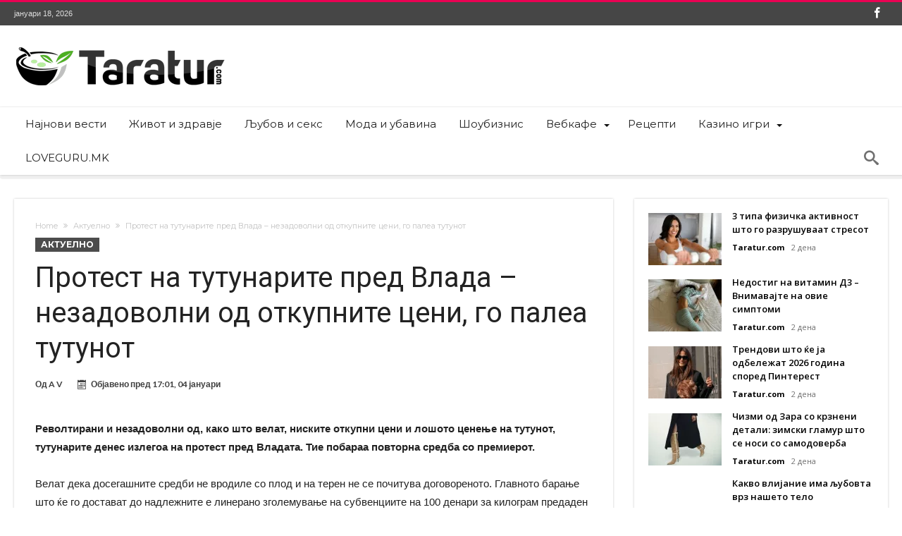

--- FILE ---
content_type: text/html; charset=UTF-8
request_url: https://www.taratur.com/protest-na-tutunarite-pred-vlada-nezadovolni-od-otkupnite-tseni-go-palea-tutunot/
body_size: 16898
content:
<!DOCTYPE html>
<html lang="mk-MK" prefix="og: http://ogp.me/ns#">
<head>
    <meta http-equiv="X-UA-Compatible" content="IE=edge" />
    <meta http-equiv="Content-Type" content="text/html; charset=utf-8"/>
    <meta name="viewport" content="width=device-width, initial-scale=1, maximum-scale=1, user-scalable=0" />

    <meta name='robots' content='index, follow, max-image-preview:large, max-snippet:-1, max-video-preview:-1' />
	<style>img:is([sizes="auto" i], [sizes^="auto," i]) { contain-intrinsic-size: 3000px 1500px }</style>
	
	<!-- This site is optimized with the Yoast SEO plugin v26.7 - https://yoast.com/wordpress/plugins/seo/ -->
	<title>Протест на тутунарите пред Влада - незадоволни од откупните цени, го палеа тутунот - Таратур</title>
	<link rel="canonical" href="https://www.taratur.com/protest-na-tutunarite-pred-vlada-nezadovolni-od-otkupnite-tseni-go-palea-tutunot/" />
	<meta name="twitter:card" content="summary_large_image" />
	<meta name="twitter:title" content="Протест на тутунарите пред Влада - незадоволни од откупните цени, го палеа тутунот - Таратур" />
	<meta name="twitter:description" content="Револтирани и незадоволни од, како што велат, ниските откупни цени и лошото ценење на тутунот, тутунарите денес излегоа на протест пред Владата. Тие побараа повторна средба со премиерот. Велат дека досегашните средби не вродиле со плод и на терен не се почитува договореното. Главното барање што ќе го достават до надлежните е линерано зголемување на &hellip;" />
	<meta name="twitter:label1" content="Written by" />
	<meta name="twitter:data1" content="A V" />
	<script type="application/ld+json" class="yoast-schema-graph">{"@context":"https://schema.org","@graph":[{"@type":"Article","@id":"https://www.taratur.com/protest-na-tutunarite-pred-vlada-nezadovolni-od-otkupnite-tseni-go-palea-tutunot/#article","isPartOf":{"@id":"https://www.taratur.com/protest-na-tutunarite-pred-vlada-nezadovolni-od-otkupnite-tseni-go-palea-tutunot/"},"author":{"name":"A V","@id":"https://www.taratur.com/#/schema/person/f969b83844ca89c88c9eae1a8c1a175b"},"headline":"Протест на тутунарите пред Влада &#8211; незадоволни од откупните цени, го палеа тутунот","datePublished":"2021-01-04T16:01:24+00:00","mainEntityOfPage":{"@id":"https://www.taratur.com/protest-na-tutunarite-pred-vlada-nezadovolni-od-otkupnite-tseni-go-palea-tutunot/"},"wordCount":268,"articleSection":["Актуелно"],"inLanguage":"mk-MK"},{"@type":"WebPage","@id":"https://www.taratur.com/protest-na-tutunarite-pred-vlada-nezadovolni-od-otkupnite-tseni-go-palea-tutunot/","url":"https://www.taratur.com/protest-na-tutunarite-pred-vlada-nezadovolni-od-otkupnite-tseni-go-palea-tutunot/","name":"Протест на тутунарите пред Влада - незадоволни од откупните цени, го палеа тутунот - Таратур","isPartOf":{"@id":"https://www.taratur.com/#website"},"datePublished":"2021-01-04T16:01:24+00:00","author":{"@id":"https://www.taratur.com/#/schema/person/f969b83844ca89c88c9eae1a8c1a175b"},"breadcrumb":{"@id":"https://www.taratur.com/protest-na-tutunarite-pred-vlada-nezadovolni-od-otkupnite-tseni-go-palea-tutunot/#breadcrumb"},"inLanguage":"mk-MK","potentialAction":[{"@type":"ReadAction","target":["https://www.taratur.com/protest-na-tutunarite-pred-vlada-nezadovolni-od-otkupnite-tseni-go-palea-tutunot/"]}]},{"@type":"BreadcrumbList","@id":"https://www.taratur.com/protest-na-tutunarite-pred-vlada-nezadovolni-od-otkupnite-tseni-go-palea-tutunot/#breadcrumb","itemListElement":[{"@type":"ListItem","position":1,"name":"Home","item":"https://www.taratur.com/"},{"@type":"ListItem","position":2,"name":"Протест на тутунарите пред Влада &#8211; незадоволни од откупните цени, го палеа тутунот"}]},{"@type":"WebSite","@id":"https://www.taratur.com/#website","url":"https://www.taratur.com/","name":"Таратур","description":"Најсвеж македонски забавен портал","potentialAction":[{"@type":"SearchAction","target":{"@type":"EntryPoint","urlTemplate":"https://www.taratur.com/?s={search_term_string}"},"query-input":{"@type":"PropertyValueSpecification","valueRequired":true,"valueName":"search_term_string"}}],"inLanguage":"mk-MK"},{"@type":"Person","@id":"https://www.taratur.com/#/schema/person/f969b83844ca89c88c9eae1a8c1a175b","name":"A V","image":{"@type":"ImageObject","inLanguage":"mk-MK","@id":"https://www.taratur.com/#/schema/person/image/","url":"https://secure.gravatar.com/avatar/6e1ad05e8b7ae69e0f346189e3edfc54e42198d39f0601debc511e9dbd001256?s=96&d=mm&r=g","contentUrl":"https://secure.gravatar.com/avatar/6e1ad05e8b7ae69e0f346189e3edfc54e42198d39f0601debc511e9dbd001256?s=96&d=mm&r=g","caption":"A V"},"url":"https://www.taratur.com/author/vojneski/"}]}</script>
	<!-- / Yoast SEO plugin. -->


<link rel='dns-prefetch' href='//www.googletagmanager.com' />
<link rel='dns-prefetch' href='//fonts.googleapis.com' />
<link rel="alternate" type="application/rss+xml" title="Таратур &raquo; Фид" href="https://www.taratur.com/feed/" />
<link rel="alternate" type="application/rss+xml" title="Таратур &raquo; фидови за коментари" href="https://www.taratur.com/comments/feed/" />
<link rel="alternate" type="application/rss+xml" title="Таратур &raquo; Протест на тутунарите пред Влада &#8211; незадоволни од откупните цени, го палеа тутунот фидови за коментари" href="https://www.taratur.com/protest-na-tutunarite-pred-vlada-nezadovolni-od-otkupnite-tseni-go-palea-tutunot/feed/" />
<script type="text/javascript">
/* <![CDATA[ */
window._wpemojiSettings = {"baseUrl":"https:\/\/s.w.org\/images\/core\/emoji\/16.0.1\/72x72\/","ext":".png","svgUrl":"https:\/\/s.w.org\/images\/core\/emoji\/16.0.1\/svg\/","svgExt":".svg","source":{"concatemoji":"https:\/\/www.taratur.com\/wp-includes\/js\/wp-emoji-release.min.js"}};
/*! This file is auto-generated */
!function(s,n){var o,i,e;function c(e){try{var t={supportTests:e,timestamp:(new Date).valueOf()};sessionStorage.setItem(o,JSON.stringify(t))}catch(e){}}function p(e,t,n){e.clearRect(0,0,e.canvas.width,e.canvas.height),e.fillText(t,0,0);var t=new Uint32Array(e.getImageData(0,0,e.canvas.width,e.canvas.height).data),a=(e.clearRect(0,0,e.canvas.width,e.canvas.height),e.fillText(n,0,0),new Uint32Array(e.getImageData(0,0,e.canvas.width,e.canvas.height).data));return t.every(function(e,t){return e===a[t]})}function u(e,t){e.clearRect(0,0,e.canvas.width,e.canvas.height),e.fillText(t,0,0);for(var n=e.getImageData(16,16,1,1),a=0;a<n.data.length;a++)if(0!==n.data[a])return!1;return!0}function f(e,t,n,a){switch(t){case"flag":return n(e,"\ud83c\udff3\ufe0f\u200d\u26a7\ufe0f","\ud83c\udff3\ufe0f\u200b\u26a7\ufe0f")?!1:!n(e,"\ud83c\udde8\ud83c\uddf6","\ud83c\udde8\u200b\ud83c\uddf6")&&!n(e,"\ud83c\udff4\udb40\udc67\udb40\udc62\udb40\udc65\udb40\udc6e\udb40\udc67\udb40\udc7f","\ud83c\udff4\u200b\udb40\udc67\u200b\udb40\udc62\u200b\udb40\udc65\u200b\udb40\udc6e\u200b\udb40\udc67\u200b\udb40\udc7f");case"emoji":return!a(e,"\ud83e\udedf")}return!1}function g(e,t,n,a){var r="undefined"!=typeof WorkerGlobalScope&&self instanceof WorkerGlobalScope?new OffscreenCanvas(300,150):s.createElement("canvas"),o=r.getContext("2d",{willReadFrequently:!0}),i=(o.textBaseline="top",o.font="600 32px Arial",{});return e.forEach(function(e){i[e]=t(o,e,n,a)}),i}function t(e){var t=s.createElement("script");t.src=e,t.defer=!0,s.head.appendChild(t)}"undefined"!=typeof Promise&&(o="wpEmojiSettingsSupports",i=["flag","emoji"],n.supports={everything:!0,everythingExceptFlag:!0},e=new Promise(function(e){s.addEventListener("DOMContentLoaded",e,{once:!0})}),new Promise(function(t){var n=function(){try{var e=JSON.parse(sessionStorage.getItem(o));if("object"==typeof e&&"number"==typeof e.timestamp&&(new Date).valueOf()<e.timestamp+604800&&"object"==typeof e.supportTests)return e.supportTests}catch(e){}return null}();if(!n){if("undefined"!=typeof Worker&&"undefined"!=typeof OffscreenCanvas&&"undefined"!=typeof URL&&URL.createObjectURL&&"undefined"!=typeof Blob)try{var e="postMessage("+g.toString()+"("+[JSON.stringify(i),f.toString(),p.toString(),u.toString()].join(",")+"));",a=new Blob([e],{type:"text/javascript"}),r=new Worker(URL.createObjectURL(a),{name:"wpTestEmojiSupports"});return void(r.onmessage=function(e){c(n=e.data),r.terminate(),t(n)})}catch(e){}c(n=g(i,f,p,u))}t(n)}).then(function(e){for(var t in e)n.supports[t]=e[t],n.supports.everything=n.supports.everything&&n.supports[t],"flag"!==t&&(n.supports.everythingExceptFlag=n.supports.everythingExceptFlag&&n.supports[t]);n.supports.everythingExceptFlag=n.supports.everythingExceptFlag&&!n.supports.flag,n.DOMReady=!1,n.readyCallback=function(){n.DOMReady=!0}}).then(function(){return e}).then(function(){var e;n.supports.everything||(n.readyCallback(),(e=n.source||{}).concatemoji?t(e.concatemoji):e.wpemoji&&e.twemoji&&(t(e.twemoji),t(e.wpemoji)))}))}((window,document),window._wpemojiSettings);
/* ]]> */
</script>
<link rel='stylesheet' id='bdaia_shorty-style-css' href='https://www.taratur.com/wp-content/plugins/bdaia-shortcodes/assets/style.css' type='text/css' media='all' />
<link rel='stylesheet' id='layerslider-css' href='https://www.taratur.com/wp-content/plugins/LayerSlider/assets/static/layerslider/css/layerslider.css' type='text/css' media='all' />
<style id='wp-emoji-styles-inline-css' type='text/css'>

	img.wp-smiley, img.emoji {
		display: inline !important;
		border: none !important;
		box-shadow: none !important;
		height: 1em !important;
		width: 1em !important;
		margin: 0 0.07em !important;
		vertical-align: -0.1em !important;
		background: none !important;
		padding: 0 !important;
	}
</style>
<link rel='stylesheet' id='wp-block-library-css' href='https://www.taratur.com/wp-includes/css/dist/block-library/style.min.css' type='text/css' media='all' />
<style id='wp-block-library-theme-inline-css' type='text/css'>
.wp-block-audio :where(figcaption){color:#555;font-size:13px;text-align:center}.is-dark-theme .wp-block-audio :where(figcaption){color:#ffffffa6}.wp-block-audio{margin:0 0 1em}.wp-block-code{border:1px solid #ccc;border-radius:4px;font-family:Menlo,Consolas,monaco,monospace;padding:.8em 1em}.wp-block-embed :where(figcaption){color:#555;font-size:13px;text-align:center}.is-dark-theme .wp-block-embed :where(figcaption){color:#ffffffa6}.wp-block-embed{margin:0 0 1em}.blocks-gallery-caption{color:#555;font-size:13px;text-align:center}.is-dark-theme .blocks-gallery-caption{color:#ffffffa6}:root :where(.wp-block-image figcaption){color:#555;font-size:13px;text-align:center}.is-dark-theme :root :where(.wp-block-image figcaption){color:#ffffffa6}.wp-block-image{margin:0 0 1em}.wp-block-pullquote{border-bottom:4px solid;border-top:4px solid;color:currentColor;margin-bottom:1.75em}.wp-block-pullquote cite,.wp-block-pullquote footer,.wp-block-pullquote__citation{color:currentColor;font-size:.8125em;font-style:normal;text-transform:uppercase}.wp-block-quote{border-left:.25em solid;margin:0 0 1.75em;padding-left:1em}.wp-block-quote cite,.wp-block-quote footer{color:currentColor;font-size:.8125em;font-style:normal;position:relative}.wp-block-quote:where(.has-text-align-right){border-left:none;border-right:.25em solid;padding-left:0;padding-right:1em}.wp-block-quote:where(.has-text-align-center){border:none;padding-left:0}.wp-block-quote.is-large,.wp-block-quote.is-style-large,.wp-block-quote:where(.is-style-plain){border:none}.wp-block-search .wp-block-search__label{font-weight:700}.wp-block-search__button{border:1px solid #ccc;padding:.375em .625em}:where(.wp-block-group.has-background){padding:1.25em 2.375em}.wp-block-separator.has-css-opacity{opacity:.4}.wp-block-separator{border:none;border-bottom:2px solid;margin-left:auto;margin-right:auto}.wp-block-separator.has-alpha-channel-opacity{opacity:1}.wp-block-separator:not(.is-style-wide):not(.is-style-dots){width:100px}.wp-block-separator.has-background:not(.is-style-dots){border-bottom:none;height:1px}.wp-block-separator.has-background:not(.is-style-wide):not(.is-style-dots){height:2px}.wp-block-table{margin:0 0 1em}.wp-block-table td,.wp-block-table th{word-break:normal}.wp-block-table :where(figcaption){color:#555;font-size:13px;text-align:center}.is-dark-theme .wp-block-table :where(figcaption){color:#ffffffa6}.wp-block-video :where(figcaption){color:#555;font-size:13px;text-align:center}.is-dark-theme .wp-block-video :where(figcaption){color:#ffffffa6}.wp-block-video{margin:0 0 1em}:root :where(.wp-block-template-part.has-background){margin-bottom:0;margin-top:0;padding:1.25em 2.375em}
</style>
<style id='classic-theme-styles-inline-css' type='text/css'>
/*! This file is auto-generated */
.wp-block-button__link{color:#fff;background-color:#32373c;border-radius:9999px;box-shadow:none;text-decoration:none;padding:calc(.667em + 2px) calc(1.333em + 2px);font-size:1.125em}.wp-block-file__button{background:#32373c;color:#fff;text-decoration:none}
</style>
<style id='global-styles-inline-css' type='text/css'>
:root{--wp--preset--aspect-ratio--square: 1;--wp--preset--aspect-ratio--4-3: 4/3;--wp--preset--aspect-ratio--3-4: 3/4;--wp--preset--aspect-ratio--3-2: 3/2;--wp--preset--aspect-ratio--2-3: 2/3;--wp--preset--aspect-ratio--16-9: 16/9;--wp--preset--aspect-ratio--9-16: 9/16;--wp--preset--color--black: #000000;--wp--preset--color--cyan-bluish-gray: #abb8c3;--wp--preset--color--white: #ffffff;--wp--preset--color--pale-pink: #f78da7;--wp--preset--color--vivid-red: #cf2e2e;--wp--preset--color--luminous-vivid-orange: #ff6900;--wp--preset--color--luminous-vivid-amber: #fcb900;--wp--preset--color--light-green-cyan: #7bdcb5;--wp--preset--color--vivid-green-cyan: #00d084;--wp--preset--color--pale-cyan-blue: #8ed1fc;--wp--preset--color--vivid-cyan-blue: #0693e3;--wp--preset--color--vivid-purple: #9b51e0;--wp--preset--gradient--vivid-cyan-blue-to-vivid-purple: linear-gradient(135deg,rgba(6,147,227,1) 0%,rgb(155,81,224) 100%);--wp--preset--gradient--light-green-cyan-to-vivid-green-cyan: linear-gradient(135deg,rgb(122,220,180) 0%,rgb(0,208,130) 100%);--wp--preset--gradient--luminous-vivid-amber-to-luminous-vivid-orange: linear-gradient(135deg,rgba(252,185,0,1) 0%,rgba(255,105,0,1) 100%);--wp--preset--gradient--luminous-vivid-orange-to-vivid-red: linear-gradient(135deg,rgba(255,105,0,1) 0%,rgb(207,46,46) 100%);--wp--preset--gradient--very-light-gray-to-cyan-bluish-gray: linear-gradient(135deg,rgb(238,238,238) 0%,rgb(169,184,195) 100%);--wp--preset--gradient--cool-to-warm-spectrum: linear-gradient(135deg,rgb(74,234,220) 0%,rgb(151,120,209) 20%,rgb(207,42,186) 40%,rgb(238,44,130) 60%,rgb(251,105,98) 80%,rgb(254,248,76) 100%);--wp--preset--gradient--blush-light-purple: linear-gradient(135deg,rgb(255,206,236) 0%,rgb(152,150,240) 100%);--wp--preset--gradient--blush-bordeaux: linear-gradient(135deg,rgb(254,205,165) 0%,rgb(254,45,45) 50%,rgb(107,0,62) 100%);--wp--preset--gradient--luminous-dusk: linear-gradient(135deg,rgb(255,203,112) 0%,rgb(199,81,192) 50%,rgb(65,88,208) 100%);--wp--preset--gradient--pale-ocean: linear-gradient(135deg,rgb(255,245,203) 0%,rgb(182,227,212) 50%,rgb(51,167,181) 100%);--wp--preset--gradient--electric-grass: linear-gradient(135deg,rgb(202,248,128) 0%,rgb(113,206,126) 100%);--wp--preset--gradient--midnight: linear-gradient(135deg,rgb(2,3,129) 0%,rgb(40,116,252) 100%);--wp--preset--font-size--small: 13px;--wp--preset--font-size--medium: 20px;--wp--preset--font-size--large: 36px;--wp--preset--font-size--x-large: 42px;--wp--preset--spacing--20: 0.44rem;--wp--preset--spacing--30: 0.67rem;--wp--preset--spacing--40: 1rem;--wp--preset--spacing--50: 1.5rem;--wp--preset--spacing--60: 2.25rem;--wp--preset--spacing--70: 3.38rem;--wp--preset--spacing--80: 5.06rem;--wp--preset--shadow--natural: 6px 6px 9px rgba(0, 0, 0, 0.2);--wp--preset--shadow--deep: 12px 12px 50px rgba(0, 0, 0, 0.4);--wp--preset--shadow--sharp: 6px 6px 0px rgba(0, 0, 0, 0.2);--wp--preset--shadow--outlined: 6px 6px 0px -3px rgba(255, 255, 255, 1), 6px 6px rgba(0, 0, 0, 1);--wp--preset--shadow--crisp: 6px 6px 0px rgba(0, 0, 0, 1);}:where(.is-layout-flex){gap: 0.5em;}:where(.is-layout-grid){gap: 0.5em;}body .is-layout-flex{display: flex;}.is-layout-flex{flex-wrap: wrap;align-items: center;}.is-layout-flex > :is(*, div){margin: 0;}body .is-layout-grid{display: grid;}.is-layout-grid > :is(*, div){margin: 0;}:where(.wp-block-columns.is-layout-flex){gap: 2em;}:where(.wp-block-columns.is-layout-grid){gap: 2em;}:where(.wp-block-post-template.is-layout-flex){gap: 1.25em;}:where(.wp-block-post-template.is-layout-grid){gap: 1.25em;}.has-black-color{color: var(--wp--preset--color--black) !important;}.has-cyan-bluish-gray-color{color: var(--wp--preset--color--cyan-bluish-gray) !important;}.has-white-color{color: var(--wp--preset--color--white) !important;}.has-pale-pink-color{color: var(--wp--preset--color--pale-pink) !important;}.has-vivid-red-color{color: var(--wp--preset--color--vivid-red) !important;}.has-luminous-vivid-orange-color{color: var(--wp--preset--color--luminous-vivid-orange) !important;}.has-luminous-vivid-amber-color{color: var(--wp--preset--color--luminous-vivid-amber) !important;}.has-light-green-cyan-color{color: var(--wp--preset--color--light-green-cyan) !important;}.has-vivid-green-cyan-color{color: var(--wp--preset--color--vivid-green-cyan) !important;}.has-pale-cyan-blue-color{color: var(--wp--preset--color--pale-cyan-blue) !important;}.has-vivid-cyan-blue-color{color: var(--wp--preset--color--vivid-cyan-blue) !important;}.has-vivid-purple-color{color: var(--wp--preset--color--vivid-purple) !important;}.has-black-background-color{background-color: var(--wp--preset--color--black) !important;}.has-cyan-bluish-gray-background-color{background-color: var(--wp--preset--color--cyan-bluish-gray) !important;}.has-white-background-color{background-color: var(--wp--preset--color--white) !important;}.has-pale-pink-background-color{background-color: var(--wp--preset--color--pale-pink) !important;}.has-vivid-red-background-color{background-color: var(--wp--preset--color--vivid-red) !important;}.has-luminous-vivid-orange-background-color{background-color: var(--wp--preset--color--luminous-vivid-orange) !important;}.has-luminous-vivid-amber-background-color{background-color: var(--wp--preset--color--luminous-vivid-amber) !important;}.has-light-green-cyan-background-color{background-color: var(--wp--preset--color--light-green-cyan) !important;}.has-vivid-green-cyan-background-color{background-color: var(--wp--preset--color--vivid-green-cyan) !important;}.has-pale-cyan-blue-background-color{background-color: var(--wp--preset--color--pale-cyan-blue) !important;}.has-vivid-cyan-blue-background-color{background-color: var(--wp--preset--color--vivid-cyan-blue) !important;}.has-vivid-purple-background-color{background-color: var(--wp--preset--color--vivid-purple) !important;}.has-black-border-color{border-color: var(--wp--preset--color--black) !important;}.has-cyan-bluish-gray-border-color{border-color: var(--wp--preset--color--cyan-bluish-gray) !important;}.has-white-border-color{border-color: var(--wp--preset--color--white) !important;}.has-pale-pink-border-color{border-color: var(--wp--preset--color--pale-pink) !important;}.has-vivid-red-border-color{border-color: var(--wp--preset--color--vivid-red) !important;}.has-luminous-vivid-orange-border-color{border-color: var(--wp--preset--color--luminous-vivid-orange) !important;}.has-luminous-vivid-amber-border-color{border-color: var(--wp--preset--color--luminous-vivid-amber) !important;}.has-light-green-cyan-border-color{border-color: var(--wp--preset--color--light-green-cyan) !important;}.has-vivid-green-cyan-border-color{border-color: var(--wp--preset--color--vivid-green-cyan) !important;}.has-pale-cyan-blue-border-color{border-color: var(--wp--preset--color--pale-cyan-blue) !important;}.has-vivid-cyan-blue-border-color{border-color: var(--wp--preset--color--vivid-cyan-blue) !important;}.has-vivid-purple-border-color{border-color: var(--wp--preset--color--vivid-purple) !important;}.has-vivid-cyan-blue-to-vivid-purple-gradient-background{background: var(--wp--preset--gradient--vivid-cyan-blue-to-vivid-purple) !important;}.has-light-green-cyan-to-vivid-green-cyan-gradient-background{background: var(--wp--preset--gradient--light-green-cyan-to-vivid-green-cyan) !important;}.has-luminous-vivid-amber-to-luminous-vivid-orange-gradient-background{background: var(--wp--preset--gradient--luminous-vivid-amber-to-luminous-vivid-orange) !important;}.has-luminous-vivid-orange-to-vivid-red-gradient-background{background: var(--wp--preset--gradient--luminous-vivid-orange-to-vivid-red) !important;}.has-very-light-gray-to-cyan-bluish-gray-gradient-background{background: var(--wp--preset--gradient--very-light-gray-to-cyan-bluish-gray) !important;}.has-cool-to-warm-spectrum-gradient-background{background: var(--wp--preset--gradient--cool-to-warm-spectrum) !important;}.has-blush-light-purple-gradient-background{background: var(--wp--preset--gradient--blush-light-purple) !important;}.has-blush-bordeaux-gradient-background{background: var(--wp--preset--gradient--blush-bordeaux) !important;}.has-luminous-dusk-gradient-background{background: var(--wp--preset--gradient--luminous-dusk) !important;}.has-pale-ocean-gradient-background{background: var(--wp--preset--gradient--pale-ocean) !important;}.has-electric-grass-gradient-background{background: var(--wp--preset--gradient--electric-grass) !important;}.has-midnight-gradient-background{background: var(--wp--preset--gradient--midnight) !important;}.has-small-font-size{font-size: var(--wp--preset--font-size--small) !important;}.has-medium-font-size{font-size: var(--wp--preset--font-size--medium) !important;}.has-large-font-size{font-size: var(--wp--preset--font-size--large) !important;}.has-x-large-font-size{font-size: var(--wp--preset--font-size--x-large) !important;}
:where(.wp-block-post-template.is-layout-flex){gap: 1.25em;}:where(.wp-block-post-template.is-layout-grid){gap: 1.25em;}
:where(.wp-block-columns.is-layout-flex){gap: 2em;}:where(.wp-block-columns.is-layout-grid){gap: 2em;}
:root :where(.wp-block-pullquote){font-size: 1.5em;line-height: 1.6;}
</style>
<link rel='stylesheet' id='bdaia_shorty_stylesheet-css' href='https://www.taratur.com/wp-content/plugins/bdaia-shortcodes/assets/shortcodes.css' type='text/css' media='all' />
<style id='dominant-color-styles-inline-css' type='text/css'>
img[data-dominant-color]:not(.has-transparency) { background-color: var(--dominant-color); }
</style>
<link rel='stylesheet' id='woohoo-google-fonts-css' href='https://fonts.googleapis.com/css?family=Oswald%3A400%2C300%2C700%7CLato%3A400%2C300%2C700%2C900%7CWork+Sans%3A400%2C300%2C500%2C600%2C700%2C800%2C900%7COpen+Sans%3A400%2C600%2C700%2C800%7CPlayfair+Display%3A400%2C700%2C900%2C400italic%7CRaleway%3A400%2C300%2C500%2C600%2C700%2C800%2C900%7CRoboto%3A400%2C300%2C100%2C700%7CMontserrat%3A400%2C700&#038;subset=latin%2Cgreek%2Cgreek-ext%2Cvietnamese%2Ccyrillic-ext%2Clatin-ext%2Ccyrillic' type='text/css' media='all' />
<link rel='stylesheet' id='woohoo-default-css' href='https://www.taratur.com/wp-content/themes/woohoo/css/style.css' type='text/css' media='all' />
<link rel='stylesheet' id='wooohoo-ilightbox-skin-css' href='https://www.taratur.com/wp-content/themes/woohoo/css/ilightbox/dark-skin/skin.css' type='text/css' media='all' />
<link rel='stylesheet' id='wooohoo-ilightbox-skin-black-css' href='https://www.taratur.com/wp-content/themes/woohoo/css/ilightbox/metro-black-skin/skin.css' type='text/css' media='all' />
<script type="text/javascript" id="jquery-core-js-extra">
/* <![CDATA[ */
var bd_w_blocks = {"bdaia_w_ajax_url":"https:\/\/www.taratur.com\/wp-admin\/admin-ajax.php","bdaia_w_ajax_nonce":"43d7fc708f"};
var bd_blocks = {"bdaia_ajax_url":"https:\/\/www.taratur.com\/wp-admin\/admin-ajax.php","bdaia_ajaxnonce":"43d7fc708f"};
var bd_script = {"post_id":"240729","ajaxurl":"https:\/\/www.taratur.com\/wp-admin\/admin-ajax.php"};
/* ]]> */
</script>
<script type="text/javascript" src="https://www.taratur.com/wp-includes/js/jquery/jquery.min.js" id="jquery-core-js"></script>
<script type="text/javascript" src="https://www.taratur.com/wp-includes/js/jquery/jquery-migrate.min.js" id="jquery-migrate-js"></script>
<script type="text/javascript" id="layerslider-utils-js-extra">
/* <![CDATA[ */
var LS_Meta = {"v":"7.9.6","fixGSAP":"1"};
/* ]]> */
</script>
<script type="text/javascript" src="https://www.taratur.com/wp-content/plugins/LayerSlider/assets/static/layerslider/js/layerslider.utils.js" id="layerslider-utils-js"></script>
<script type="text/javascript" src="https://www.taratur.com/wp-content/plugins/LayerSlider/assets/static/layerslider/js/layerslider.kreaturamedia.jquery.js" id="layerslider-js"></script>
<script type="text/javascript" src="https://www.taratur.com/wp-content/plugins/LayerSlider/assets/static/layerslider/js/layerslider.transitions.js" id="layerslider-transitions-js"></script>
<script type="text/javascript" src="https://www.taratur.com/wp-content/plugins/bdaia-shortcodes/assets/js/scripts.js" id="bdaia_shorty_scripts-js"></script>
<script type="text/javascript" src="https://www.taratur.com/wp-content/plugins/bdaia-shortcodes/assets/js/shorty-min.js" id="bdaia_shorty_min-js"></script>

<!-- Google tag (gtag.js) snippet added by Site Kit -->
<!-- Google Analytics snippet added by Site Kit -->
<script type="text/javascript" src="https://www.googletagmanager.com/gtag/js?id=GT-WPDWWN9" id="google_gtagjs-js" async></script>
<script type="text/javascript" id="google_gtagjs-js-after">
/* <![CDATA[ */
window.dataLayer = window.dataLayer || [];function gtag(){dataLayer.push(arguments);}
gtag("set","linker",{"domains":["www.taratur.com"]});
gtag("js", new Date());
gtag("set", "developer_id.dZTNiMT", true);
gtag("config", "GT-WPDWWN9");
 window._googlesitekit = window._googlesitekit || {}; window._googlesitekit.throttledEvents = []; window._googlesitekit.gtagEvent = (name, data) => { var key = JSON.stringify( { name, data } ); if ( !! window._googlesitekit.throttledEvents[ key ] ) { return; } window._googlesitekit.throttledEvents[ key ] = true; setTimeout( () => { delete window._googlesitekit.throttledEvents[ key ]; }, 5 ); gtag( "event", name, { ...data, event_source: "site-kit" } ); }; 
/* ]]> */
</script>
<script></script><meta name="generator" content="Powered by LayerSlider 7.9.6 - Build Heros, Sliders, and Popups. Create Animations and Beautiful, Rich Web Content as Easy as Never Before on WordPress." />
<!-- LayerSlider updates and docs at: https://layerslider.com -->
<link rel="https://api.w.org/" href="https://www.taratur.com/wp-json/" /><link rel="alternate" title="JSON" type="application/json" href="https://www.taratur.com/wp-json/wp/v2/posts/240729" /><link rel="EditURI" type="application/rsd+xml" title="RSD" href="https://www.taratur.com/xmlrpc.php?rsd" />
<meta name="generator" content="WordPress 6.8.3" />
<link rel='shortlink' href='https://www.taratur.com/?p=240729' />
<link rel="alternate" title="oEmbed (JSON)" type="application/json+oembed" href="https://www.taratur.com/wp-json/oembed/1.0/embed?url=https%3A%2F%2Fwww.taratur.com%2Fprotest-na-tutunarite-pred-vlada-nezadovolni-od-otkupnite-tseni-go-palea-tutunot%2F" />
<link rel="alternate" title="oEmbed (XML)" type="text/xml+oembed" href="https://www.taratur.com/wp-json/oembed/1.0/embed?url=https%3A%2F%2Fwww.taratur.com%2Fprotest-na-tutunarite-pred-vlada-nezadovolni-od-otkupnite-tseni-go-palea-tutunot%2F&#038;format=xml" />
<meta name="generator" content="dominant-color-images 1.2.0">
<meta name="generator" content="Site Kit by Google 1.163.0" /><meta name="generator" content="performance-lab 4.0.0; plugins: dominant-color-images, speculation-rules, webp-uploads">
<meta name="generator" content="webp-uploads 2.6.0">
        <script type="text/javascript">
            /* <![CDATA[ */
            var sf_position = '0';
            var sf_templates = "<a href=\"{search_url_escaped}\"><span class=\"sf_text\">View All Results<\/span><\/a>";
            var sf_input = '.search-live';
            jQuery(document).ready(function(){
                jQuery(sf_input).ajaxyLiveSearch({"expand":false,"searchUrl":"https:\/\/www.taratur.com\/?s=%s","text":"Search","delay":500,"iwidth":180,"width":315,"ajaxUrl":"https:\/\/www.taratur.com\/wp-admin\/admin-ajax.php","rtl":0});
                jQuery(".live-search_ajaxy-selective-input").keyup(function() {
                    var width = jQuery(this).val().length * 8;
                    if(width < 50) {
                        width = 50;
                    }
                    jQuery(this).width(width);
                });
                jQuery(".live-search_ajaxy-selective-search").click(function() {
                    jQuery(this).find(".live-search_ajaxy-selective-input").focus();
                });
                jQuery(".live-search_ajaxy-selective-close").click(function() {
                    jQuery(this).parent().remove();
                });
            });
            /* ]]> */
        </script>
    <link rel="shortcut icon" href="https://www.taratur.com/wp-content/uploads/favicon-taratur.png" type="image/x-icon" /><script type="text/javascript">
/* <![CDATA[ */
var userRating = {"ajaxurl":"https://www.taratur.com/wp-admin/admin-ajax.php" , "your_rating":"" , "nonce":"43d7fc708f"};
var userLike = {"ajaxurl":"https://www.taratur.com/wp-admin/admin-ajax.php" , "nonce":"43d7fc708f"};
/* ]]> */
var bdaia_theme_uri = 'https://www.taratur.com/wp-content/themes/woohoo';
</script>
<style type="text/css">

</style><meta name="generator" content="speculation-rules 1.6.0">
<meta name="generator" content="Powered by WPBakery Page Builder - drag and drop page builder for WordPress."/>
<noscript><style> .wpb_animate_when_almost_visible { opacity: 1; }</style></noscript></head>
<body class="wp-singular post-template-default single single-post postid-240729 single-format-standard wp-embed-responsive wp-theme-woohoo  ct-comments  wpb-js-composer js-comp-ver-7.3 vc_responsive" itemscope=itemscope itemtype="https://schema.org/WebPage">

<div class="page-outer bdaia-header-default bdaia-lazyload  sticky-nav-on  bdaia-post-template-default  bdaia-sidebar-right ">
	<div class="bg-cover"></div>
			<aside id="bd-MobileSiderbar">

							<div class="search-mobile">
					<form role="search" method="get" class="search-form" action="https://www.taratur.com/">
				<label>
					<span class="screen-reader-text">Пребарувај за:</span>
					<input type="search" class="search-field" placeholder="Пребарувај &hellip;" value="" name="s" />
				</label>
				<input type="submit" class="search-submit" value="Пребарувај" />
			</form>				</div>
			
			<div id="mobile-menu"></div>

							<div class="widget-social-links bdaia-social-io-colored">
					<div class="sl-widget-inner">
						<div class="bdaia-social-io bdaia-social-io-size-35">
<a class=" bdaia-io-url-facebook" title="Facebook" href="https://www.facebook.com/Taratur/" target="_blank"><span class="bdaia-io bdaia-io-facebook"></span></a>
</div>					</div>
				</div>
			
		</aside>
	
	<div id="page">
		<div class="inner-wrapper">
			<div id="warp" class="clearfix  bdaia-sidebar-right ">
				
<div class="header-wrapper">

			<div class="bdayh-click-open">
			<div class="bd-ClickOpen bd-ClickAOpen">
				<span></span>
			</div>
		</div>
	
	
	<div class="cfix"></div>
	<div class="topbar" >
		<div class="bd-container">

			
			<div class="top-left-area">
				<span class="bdaia-current-time"> јануари 18, 2026</span>
							</div>

			
			<div class="top-right-area">
				<div class="bdaia-social-io bdaia-social-io-size-32">
<a class=" bdaia-io-url-facebook" title="Facebook" href="https://www.facebook.com/Taratur/" target="_blank"><span class="bdaia-io bdaia-io-facebook"></span></a>
</div>			</div>
		</div>
	</div>
	<div class="cfix"></div>

	
	
			<header class="header-container">
			<div class="bd-container">
				
    <div class="logo site--logo">
		<h2 class="site-title">					            <a href="https://www.taratur.com/" rel="home" title="Таратур">
                <img src="https://www.taratur.com/wp-content/uploads/logo-taratur.png" alt="Таратур" />
            </a>
						</h2>    </div><!-- End Logo -->
				
			</div>
		</header>
	
	
<div class="cfix"></div>
<nav id="navigation" class="">
	<div class="navigation-wrapper">
		<div class="bd-container">
			<div class="primary-menu">
																					<ul id="menu-primary">
					<li id="menu-item-251770" class=" menu-item menu-item-type-post_type menu-item-object-page current_page_parent bd_depth- bd_menu_item " ><a href="https://www.taratur.com/najnovi-vesti/">  <span class="menu-label" style="" >Најнови вести</span></a>

<div class="mega-menu-content">
</div><li id="menu-item-269414" class=" menu-item menu-item-type-taxonomy menu-item-object-category bd_depth- bd_menu_item " ><a href="https://www.taratur.com/category/zhivot-i-zdravje/">  <span class="menu-label" style="" >Живот и здравје</span></a>

<div class="mega-menu-content">
</div><li id="menu-item-115841" class=" menu-item menu-item-type-taxonomy menu-item-object-category bd_depth- bd_menu_item " ><a href="https://www.taratur.com/category/ljubov-i-seks/">  <span class="menu-label" style="" >Љубов и секс</span></a>

<div class="mega-menu-content">
</div><li id="menu-item-115844" class=" menu-item menu-item-type-taxonomy menu-item-object-category bd_depth- bd_menu_item " ><a href="https://www.taratur.com/category/moda-i-ubavina/">  <span class="menu-label" style="" >Мода и убавина</span></a>

<div class="mega-menu-content">
</div><li id="menu-item-269423" class=" menu-item menu-item-type-taxonomy menu-item-object-category bd_depth- bd_menu_item " ><a href="https://www.taratur.com/category/showbiz/">  <span class="menu-label" style="" >Шоубизнис</span></a>

<div class="mega-menu-content">
</div><li id="menu-item-269413" class=" menu-item menu-item-type-taxonomy menu-item-object-category menu-item-has-children menu-parent-item menu-item--parent bd_depth- bd_menu_item " ><a href="https://www.taratur.com/category/webcaffe/">  <span class="menu-label" style="" >Вебкафе</span></a>

<ul class="bd_none sub-menu">
<li id="menu-item-269412" class=" menu-item menu-item-type-taxonomy menu-item-object-category current-post-ancestor current-menu-parent current-post-parent bd_depth-  " ><a href="https://www.taratur.com/category/aktuelno/">  <span class="menu-label" style="" >Актуелно</span></a>
<li id="menu-item-269418" class=" menu-item menu-item-type-taxonomy menu-item-object-category bd_depth-  " ><a href="https://www.taratur.com/category/nauka-i-tehnologija/">  <span class="menu-label" style="" >Наука и техонологија</span></a>
<li id="menu-item-269416" class=" menu-item menu-item-type-taxonomy menu-item-object-category bd_depth-  " ><a href="https://www.taratur.com/category/majtap/">  <span class="menu-label" style="" >Мајтап</span></a>
<li id="menu-item-269422" class=" menu-item menu-item-type-taxonomy menu-item-object-category bd_depth-  " ><a href="https://www.taratur.com/category/ubavinite-na-mkd/">  <span class="menu-label" style="" >Убавините на Македонија</span></a>
</ul>  

<div class="mega-menu-content">
</div><li id="menu-item-269419" class=" menu-item menu-item-type-taxonomy menu-item-object-category bd_depth- bd_menu_item " ><a href="https://www.taratur.com/category/retsepti/">  <span class="menu-label" style="" >Рецепти</span></a>

<div class="mega-menu-content">
</div><li id="menu-item-229119" class=" menu-item menu-item-type-custom menu-item-object-custom menu-item-has-children menu-parent-item menu-item--parent bd_depth- bd_menu_item " ><a href="https://casinobonus.mk">  <span class="menu-label" style="" >Казино игри</span></a>

<ul class="bd_none sub-menu">
<li id="menu-item-241846" class=" menu-item menu-item-type-custom menu-item-object-custom bd_depth-  " ><a href="https://rulet.mk">  <span class="menu-label" style="" >Рулет</span></a>
<li id="menu-item-241847" class=" menu-item menu-item-type-custom menu-item-object-custom bd_depth-  " ><a href="https://blackjack.mk">  <span class="menu-label" style="" >Блекџек</span></a>
</ul>  

<div class="mega-menu-content">
</div><li id="menu-item-266802" class=" menu-item menu-item-type-custom menu-item-object-custom bd_depth- bd_menu_item " ><a href="https://loveguru.mk/">  <span class="menu-label" style="" >LOVEGURU.MK</span></a>

<div class="mega-menu-content">
</div>				</ul>
			</div>

            <div class="nav-right-area">
			
							<div class="bdaia-nav-search">
					<span class="bdaia-ns-btn bdaia-io bdaia-io-search"></span>
					<div class="bdaia-ns-wrap">
						<div class="bdaia-ns-content">
							<div class="bdaia-ns-inner">
								<form method="get" id="searchform" action="https://www.taratur.com/">
									<input type="text" class="bbd-search-field search-live" id="s" name="s" value="Search" onfocus="if (this.value == 'Search') {this.value = '';}" onblur="if (this.value == '') {this.value = 'Search';}"  />
									<button type="submit" class="bbd-search-btn"><span class="bdaia-io bdaia-io-search"></span></button>
								</form>
							</div>
						</div>
					</div>
				</div>
			
			
			
			
            </div>

			
			<div class="cfix"></div>
		</div>
	</div>
</nav>
<div class="cfix"></div>

</div>



				
                

								
                
                
																				<div class="bdMain">

<div class="bd-container bdaia-post-template">
	<div class="bd-main bdaia-site-content" id="bdaia-primary">
		<div id="content" role="main">

			<div class="bdaia-crumb-container"><span><a class="crumbs-home" href="https://www.taratur.com">Home</a></span> <span class="delimiter"><span class="bdaia-io bdaia-io-angle-double-right"></span></span> <span ><a  href="https://www.taratur.com/category/aktuelno/">Актуелно</a></span> <span class="delimiter"><span class="bdaia-io bdaia-io-angle-double-right"></span></span> <span class="current">Протест на тутунарите пред Влада &#8211; незадоволни од откупните цени, го палеа тутунот</span></div><div class="bdayh-clearfix"></div><!-- END breadcrumbs. -->
							<article id="post-240729" class="hentry post-240729 post type-post status-publish format-standard category-aktuelno"  itemscope itemtype="https://schema.org/Article">

					<header class="bdaia-post-header">

													<div class="bdaia-category">
								<a class="bd-cat-link bd-cat-3" href="https://www.taratur.com/category/aktuelno/">Актуелно</a>
							</div>
							<!-- END category. -->
						
						<div class="bdaia-post-title">
							<h1 class="post-title entry-title"><span>Протест на тутунарите пред Влада &#8211; незадоволни од откупните цени, го палеа тутунот</span></h1>
						</div>
						<!-- END Post Title. -->

						
<div class="bdaia-meta-info">

			<div class="bdaia-post-author-name">
			Од            <a href="https://www.taratur.com/author/vojneski/" title="">A V </a>

					</div>
	
			<div class="bdaia-post-date"><span class='bdaia-io bdaia-io-calendar'></span>Објавено пред&nbsp;<span class="bdayh-date">17:01, 04 јануари</span></div>
	
	
	
	
	
</div>
<!-- END Meta Info. -->
					</header>

					
					<div class="bdaia-post-content">
																				
						

						
						<p><strong>Револтирани и незадоволни од, како што велат, ниските откупни цени и лошото ценење на тутунот, тутунарите денес излегоа на протест пред Владата. Тие побараа повторна средба со премиерот.</strong></p>
<p>Велат дека досегашните средби не вродиле со плод и на терен не се почитува договореното. Главното барање што ќе го достават до надлежните е линерано зголемување на субвенциите на 100 денари за килограм предаден тутун во откупните центри. Ова да важи за сите класи и за сите кои предале и допрва ќе го предаваат тутунот.</p>
<p>-Доколку продолжи ова што сега се случува веројатно дека после Велигден ние ќе имаме армија од 120-130.000 сиромашни тутунари бидејќи нивните семејства отприлика бројат толку членови. Луѓе коишто буквално ќе немаат скршен денар за егзистенција. Ќе мораме да купиме уште по едно торбиче и да тргнеме по селата да питачиме, вели Васко Јосифовски од Иницијативниот одбор на тутунари.</p>
<p>-Вишок тутун нема, надворешен тутун има. Полна е Македонија со надворешен тутун и не е точно дека се само 1800 кг. Зашто го увезуваат однадвор, нека ни го дадат ние да го садиме а не тие да внесуваат кој колку сака, вели Џево Асани производител на тутун.</p>
<p>На протестот на тутунарите им се придружија и лозарите од Тиквешијата.</p>
<p>-Бидете сложни не отстапувајте. Ве поддржуваме во сите напори и без разлика кај ќе блокирате и ние ќе блокираме со вас, зошто е оваа мака. Па ние сме најсиромашниот народ &#8211; тутунарите и лозарите, вели Златан Стојчев лозар од Тиквешијата.</p>
<p>Ако не се изнајде решение за ниската откупна цена на тутунот производителите најавија нови протести низ целата држава.</p>

						
						
					</div><!-- END Post Content. -->

					<footer>
						
						
						
						

						<div class="bdaia-post-next-prev">
	<div class="bdaia-post-prev-post">
		<a href="https://www.taratur.com/ujp-ja-objavi-listata-so-kompanii-koi-zele-drzhavna-pomosh-a-ne-im-isplatile-plata-na-svoite-vraboteni/" rel="prev"><span>Претходна статија</span> УЈП ја објави листата со компании кои зеле државна помош, а не им исплатиле плата на своите вработени</a>	</div>
	<div class="bdaia-post-next-post">
		<a href="https://www.taratur.com/kade-e-dhek-ma/" rel="next"><span>Следна статија</span> Каде е Џек Ма?</a>	</div>
</div>
<!-- END Previous/Next article. -->
											</footer>

					<span style=display:none itemprop=author itemscope itemtype="https://schema.org/Person">
	<meta itemprop=name content="A V">
</span>

<meta itemprop=interactionCount content="UserComments:0">

<meta itemprop=datePublished content="2021-01-04T17:01:24+00:00">
<meta itemprop=dateModified content="2021-01-04T17:01:24+00:00">

<meta itemscope itemprop=mainEntityOfPage itemtype="https://schema.org/WebPage" itemid="https://www.taratur.com/protest-na-tutunarite-pred-vlada-nezadovolni-od-otkupnite-tseni-go-palea-tutunot/">
<span style=display:none itemprop=publisher itemscope itemtype="https://schema.org/Organization">
	<span style=display:none itemprop=logo itemscope itemtype="https://schema.org/ImageObject">
		<meta itemprop="url" content="https://www.taratur.com/wp-content/uploads/logo-taratur.png">
	</span>
	<meta itemprop=name content="Таратур">
</span>
<meta itemprop=headline content="Протест на тутунарите пред Влада &#8211; незадоволни од откупните цени, го палеа тутунот">
<span style=display:none itemprop=image itemscope itemtype="https://schema.org/ImageObject">
	<meta itemprop=url content="">
	<meta itemprop=width content=1240>
	<meta itemprop=height content=540>
</span>
				</article>

				
<div class="bdayh-clearfix"></div>
<section id="bdaia-ralated-posts" class="bdaia-ralated-posts">

    <div class="bdaia-ralated-posts-head">
        <ul>
                            <li id="nav-more-ralated">
                    <a href="#content-more-ralated">Поврзани статии</a>
                </li>
            
            
                            <li id="nav-more-cat">
                    <a href="#content-more-cat">
                        Повеќе&nbsp;Актуелно                    </a>
                </li>
            
        </ul>
    </div>

    
<div class="bdaia-ralated-content bdaia-posts-grid light grid-3col" id="content-more-ralated">
    <ul class="bdaia-posts-grid-list">
        <li class="bdaia-posts-grid-post post-item post-id post post-272788 type-post status-publish format-standard has-post-thumbnail hentry category-zhivot-i-zdravje">
	<div class="bdaia-posts-grid-post-inner">
					<div class="post-image">
				
				<a href="https://www.taratur.com/3-tipa-fizichka-aktivnost-shto-go-razrushuvaat-stresot/">
					<img width="320" height="220" src="https://www.taratur.com/wp-content/uploads/2026/01/fp_49c4fff7af30251file-320x220.webp" class="attachment-bdaia-widget size-bdaia-widget not-transparent wp-post-image" alt="" decoding="async" fetchpriority="high" data-has-transparency="false" data-dominant-color="a08f83" style="--dominant-color: #a08f83;" />				</a>
			</div>
				<div class="bdayh-post-header">
			<h3 class="entry-title"><a href="https://www.taratur.com/3-tipa-fizichka-aktivnost-shto-go-razrushuvaat-stresot/" >3 типа физичка активност што го разрушуваат стресот</a></h3>			<div class="bdaia-post-excerpt">3 ВИДА ФИЗИЧКА АКТИВНОСТ ШТО ГО НАМАЛУВААТ СТРЕСОТ Не можеме целосно да се заштитиме од ст&#8230;</div>
			<div class="bbd-post-cat">
				<div class="bbd-post-cat-content">
					<div class="bdayh-post-meta-date">
						<span class="bdayh-date">2 дена  </span>					</div>

				</div>
			</div>
		</div>
	</div>
</li><li class="bdaia-posts-grid-post post-item post-id post post-272786 type-post status-publish format-standard has-post-thumbnail hentry category-zhivot-i-zdravje">
	<div class="bdaia-posts-grid-post-inner">
					<div class="post-image">
				
				<a href="https://www.taratur.com/nedostig-na-vitamin-d3-vnimavajte-na-ovie-simptomi/">
					<img width="320" height="220" src="https://www.taratur.com/wp-content/uploads/2026/01/fp_1a06786c2146480file-320x220.webp" class="attachment-bdaia-widget size-bdaia-widget not-transparent wp-post-image" alt="" decoding="async" data-has-transparency="false" data-dominant-color="817c6b" style="--dominant-color: #817c6b;" />				</a>
			</div>
				<div class="bdayh-post-header">
			<h3 class="entry-title"><a href="https://www.taratur.com/nedostig-na-vitamin-d3-vnimavajte-na-ovie-simptomi/" >Недостиг на витамин Д3 – Внимавајте на овие симптоми</a></h3>			<div class="bdaia-post-excerpt">НЕДОСТАТОК НА ВИТАМИН D3 – ОВИЕ СИМПТОМИ ТРЕБА ДА ВЕ ЗАГРИЖАТ За недостаток на витамин D ч&#8230;</div>
			<div class="bbd-post-cat">
				<div class="bbd-post-cat-content">
					<div class="bdayh-post-meta-date">
						<span class="bdayh-date">2 дена  </span>					</div>

				</div>
			</div>
		</div>
	</div>
</li><li class="bdaia-posts-grid-post post-item post-id post post-272784 type-post status-publish format-standard has-post-thumbnail hentry category-moda-i-ubavina">
	<div class="bdaia-posts-grid-post-inner">
					<div class="post-image">
				
				<a href="https://www.taratur.com/trendovi-shto-ke-ja-odbelezhat-2026-godina-spored-pinterest/">
					<img width="320" height="220" src="https://www.taratur.com/wp-content/uploads/2026/01/fp_1a06786c2139840file-320x220.webp" class="attachment-bdaia-widget size-bdaia-widget not-transparent wp-post-image" alt="" decoding="async" data-has-transparency="false" data-dominant-color="78685e" style="--dominant-color: #78685e;" />				</a>
			</div>
				<div class="bdayh-post-header">
			<h3 class="entry-title"><a href="https://www.taratur.com/trendovi-shto-ke-ja-odbelezhat-2026-godina-spored-pinterest/" >Трендови што ќе ја одбележат 2026 година според Пинтерест</a></h3>			<div class="bdaia-post-excerpt">Трендовите што ќе владеат со 2026 година според Pinterest 2025 година тивко се повлече од &#8230;</div>
			<div class="bbd-post-cat">
				<div class="bbd-post-cat-content">
					<div class="bdayh-post-meta-date">
						<span class="bdayh-date">2 дена  </span>					</div>

				</div>
			</div>
		</div>
	</div>
</li>    </ul>
    <div class="cfix"></div>

		    <div class="bdayh-posts-load-wait">
	        <div class="sk-circle"><div class="sk-circle1 sk-child"></div><div class="sk-circle2 sk-child"></div><div class="sk-circle3 sk-child"></div><div class="sk-circle4 sk-child"></div><div class="sk-circle5 sk-child"></div><div class="sk-circle6 sk-child"></div><div class="sk-circle7 sk-child"></div><div class="sk-circle8 sk-child"></div><div class="sk-circle9 sk-child"></div><div class="sk-circle10 sk-child"></div><div class="sk-circle11 sk-child"></div><div class="sk-circle12 sk-child"></div></div>
	    </div>
	    <div class="bdayh-load-more-btn">
	        <div class="bdaia-grid-loadmore-btn bd-more-btn">
	            Вчитај повеќе поврзани статии<span class="bdaia-io bdaia-io-angle-down"></span>
	        </div>
	    </div>
	</div>

	<script type="text/javascript">
	    jQuery(document).ready(function($) {
	        jQuery('#content-more-ralated .bdayh-load-more-btn .bdaia-grid-loadmore-btn').click(function(){
	            woohoo_more_related();
	        });
	    });
	    var _bdPages = 1;
	    function woohoo_more_related() {
	        _bdPages+=1;

		    var bd_content = jQuery("#content-more-ralated ul.bdaia-posts-grid-list");

	        jQuery("#content-more-ralated .bdayh-posts-load-wait").css("display","block");
	        jQuery("#content-more-ralated .bdayh-load-more-btn").css("display","none");
	        jQuery.ajax({
	            url : "https://www.taratur.com/wp-admin/admin-ajax.php",
	            type : "POST",
	            data : "action=woohoo_related_articles_fun&page_no="+_bdPages+"&tag_id=&post_id=240729&numpost=3",
	            success: function(data) {
	                jQuery("#content-more-ralated .bdayh-posts-load-wait").css("display","none");
	                if (data.trim()!="") {
	                    var content = jQuery(data);
		                bd_content.append(content);
	                    jQuery("#content-more-ralated .bdayh-load-more-btn").css("display","block");
		                var bd_re   = bd_content.find( '.post-image' );
		                bd_re.addClass( 'bdaia-img-show' );
		                i_refresh.refresh();
	                }
	            }
	        }, 'html');
	        return false;
	    }
	</script>
        
<div class="bdaia-ralated-content bdaia-posts-grid light grid-3col" id="content-more-cat">
    <ul class="bdaia-posts-grid-list">
        <li class="bdaia-posts-grid-post post-item post-id post post-268962 type-post status-publish format-standard hentry category-aktuelno">
	<div class="bdaia-posts-grid-post-inner">
				<div class="bdayh-post-header">
			<h3 class="entry-title"><a href="https://www.taratur.com/onlajn-igri-koi-ke-sakate-da-gi-igrate-povtorno/" >Онлајн игри кои ќе сакате да ги играте повторно</a></h3>			<div class="bdaia-post-excerpt">Во последните десет години, играњето онлајн игри прерасна од обична забава во културен фен&#8230;</div>
			<div class="bbd-post-cat">
				<div class="bbd-post-cat-content">
					<div class="bdayh-post-meta-date">
						<span class="bdayh-date">19:40, 22 ноември</span>					</div>

				</div>
			</div>
		</div>
	</div>
</li><li class="bdaia-posts-grid-post post-item post-id post post-266803 type-post status-publish format-standard hentry category-aktuelno category-webcaffe">
	<div class="bdaia-posts-grid-post-inner">
				<div class="bdayh-post-header">
			<h3 class="entry-title"><a href="https://www.taratur.com/nov-youtube-serijal-urban-explorer-otkrivane-na-ubavinite-na-skopje-epizoda-po-epizoda/" >Нов YouTube серијал „Urban Explorer“ &#8211; Откривање на убавините на Скопје, епизода по епизода!</a></h3>			<div class="bdaia-post-excerpt">Дали сте подготвени за едно поинакво истражување низ нашиот главен град Скопје? Не истражу&#8230;</div>
			<div class="bbd-post-cat">
				<div class="bbd-post-cat-content">
					<div class="bdayh-post-meta-date">
						<span class="bdayh-date">14:57, 31 октомври</span>					</div>

				</div>
			</div>
		</div>
	</div>
</li><li class="bdaia-posts-grid-post post-item post-id post post-266795 type-post status-publish format-standard hentry category-aktuelno">
	<div class="bdaia-posts-grid-post-inner">
				<div class="bdayh-post-header">
			<h3 class="entry-title"><a href="https://www.taratur.com/afera-sindhir-26-sopstvenitsi-i-upraviteli-na-28-pravni-subjekti-so-niza-krivichni-dela-ja-oshtetile-drzhavata-za-8-milioni-evra/" >Афера „Синџир“: 26 сопственици и управители на 28 правни субјекти со низа кривични дела ја оштетиле државата за 8 милиони евра</a></h3>			<div class="bdaia-post-excerpt">Македонското Јавно обвинителство за гонење на организиран криминал и корупција спроведе ис&#8230;</div>
			<div class="bbd-post-cat">
				<div class="bbd-post-cat-content">
					<div class="bdayh-post-meta-date">
						<span class="bdayh-date">15:58, 30 октомври</span>					</div>

				</div>
			</div>
		</div>
	</div>
</li>    </ul>
    <div class="cfix"></div>

		    <div class="bdayh-posts-load-wait">
	        <div class="sk-circle"><div class="sk-circle1 sk-child"></div><div class="sk-circle2 sk-child"></div><div class="sk-circle3 sk-child"></div><div class="sk-circle4 sk-child"></div><div class="sk-circle5 sk-child"></div><div class="sk-circle6 sk-child"></div><div class="sk-circle7 sk-child"></div><div class="sk-circle8 sk-child"></div><div class="sk-circle9 sk-child"></div><div class="sk-circle10 sk-child"></div><div class="sk-circle11 sk-child"></div><div class="sk-circle12 sk-child"></div></div>
	    </div>

	    <div class="bdayh-load-more-btn">
	        <div class="bdaia-grid-loadmore-btn bd-more-btn">
	            Load More In&nbsp;Актуелно		        <span class="bdaia-io bdaia-io-angle-down"></span>
	        </div>
	    </div>
	</div>

	<script type="text/javascript">
	    jQuery(document).ready(function($) {
	        jQuery('#content-more-cat .bdayh-load-more-btn .bdaia-grid-loadmore-btn').click(function(){
	            woohoo_more_cat();
	        });
	    });
	    var _bdCatPages = 1;
	    function woohoo_more_cat() {
	        _bdCatPages+=1;

		    var bd_content = jQuery("#content-more-cat ul.bdaia-posts-grid-list");

	        jQuery("#content-more-cat .bdayh-posts-load-wait").css("display","block");
	        jQuery("#content-more-cat .bdayh-load-more-btn").css("display","none");
	        jQuery.ajax({
	            url : "https://www.taratur.com/wp-admin/admin-ajax.php",
	            type : "POST",
	            data : "action=woohoo_related_cat_fun&page_no="+_bdCatPages+"&cat_id=3&post_id=240729&numpost=3",
	            success: function(data) {
	                jQuery("#content-more-cat .bdayh-posts-load-wait").css("display","none");
	                if (data.trim()!="") {
	                    var content = jQuery(data);
		                bd_content.append(content);
	                    jQuery("#content-more-cat .bdayh-load-more-btn").css("display","block");
		                var bd_re   = bd_content.find( '.post-image' );
		                bd_re.addClass( 'bdaia-img-show' );
		                i_refresh.refresh();
	                }
	            }
	        }, 'html');
	        return false;
	    }
	</script>

    <script>
        jQuery(document).ready(function()
        {
            $ralated_content     = jQuery( "#bdaia-ralated-posts .bdaia-ralated-content" );
            $ralated_li          = jQuery( "#bdaia-ralated-posts .bdaia-ralated-posts-head ul li" );

            $ralated_content.hide();
            jQuery( "#bdaia-ralated-posts .bdaia-ralated-posts-head ul li:first" ).addClass( "active" ).show();
            jQuery( "#bdaia-ralated-posts .bdaia-ralated-content:first" ).show();

            $ralated_li.click(function()
            {
                $ralated_li.removeClass( "active" );
                jQuery(this).addClass("active");
                $ralated_content.hide();

                var activeTab = jQuery(this).find( "a" ).attr( "href" );
                jQuery(activeTab).fadeIn( "fast" );

                return false;
            });
        });
    </script>
</section>
<div class="bdayh-clearfix"></div>
<!--/ .bdaia-ralated-posts /-->

				<div class='woohoo-comments-closed'>Comments are closed.</div>
			
			            <section id="bdCheckAlso" class="bdCheckAlso-right">
	            <h4 class="block-title">
		            <span>Check Also</span>
		            <a href="#" id="check-also-close"><span class="bdaia-io bdaia-io-cross"></span></a>
	            </h4>
                                    <div class="check-also-post">
                                                <h2 class="post-title"><a href="https://www.taratur.com/onlajn-igri-koi-ke-sakate-da-gi-igrate-povtorno/" rel="bookmark">Онлајн игри кои ќе сакате да ги играте повторно</a></h2>

                        <p>Во последните десет години, играњето онлајн игри прерасна од обична забава во културен фен&#8230;</p>
                    </div>
                            </section>
        		</div>

	</div><!-- END Content. -->

	
<div class="bd-sidebar theia_sticky">
	<div class="cfix"></div>
	<div class="theiaStickySidebar">
		<div id="bdaia-widget-box1-2" class="widget bdaia-widget bdaia-box1"><div class="widget-inner">
		<div class="bdaia-wb-wrap bdaia-wb1 bdaia-wb-idMPDHK bdaia-ajax-pagination-" data-box_nu="wb1" data-box_id="bdaia-wb-idMPDHK" data-paged="1" data-sort_order="" data-ajax_pagination="" data-num_posts="" data-tag_slug="" data-cat_uid="" data-cat_uids="" data-max_nu="4498" data-total_posts_num="44974" data-posts="" data-com_meta="" data-thumbnail="" data-author_meta="true" data-date_meta="true" data-review="true" >

			<div class="bdaia-wb-content">
				<div class="bdaia-wb-inner">
					
		<div class="bdaia-wb-article bdaia-wba-small bdaiaFadeIn">
			<article class="with-thumb">

									<div class="bwb-article-img-container">
													
							<a href="https://www.taratur.com/3-tipa-fizichka-aktivnost-shto-go-razrushuvaat-stresot/">
								<img width="104" height="74" src="https://www.taratur.com/wp-content/uploads/2026/01/fp_49c4fff7af30251file-104x74.webp" class="attachment-bdaia-small size-bdaia-small not-transparent wp-post-image" alt="" decoding="async" loading="lazy" data-has-transparency="false" data-dominant-color="a08f83" style="--dominant-color: #a08f83;" />							</a>
											</div>
				
				<div class="bwb-article-content-wrapper">
					<header>
						<h3 class="entry-title"><a href="https://www.taratur.com/3-tipa-fizichka-aktivnost-shto-go-razrushuvaat-stresot/"><span>3 типа физичка активност што го разрушуваат стресот</span></a></h3>
					</header>

					<footer>
						
															<div class="bdaia-post-author-name">
									<a href="https://www.taratur.com/author/lavot/" title="Написи од Taratur.com" rel="author">Taratur.com</a>								</div>
							
															<div class="bdaia-post-date"><span class="bdayh-date">2 дена  </span></div>
							
							
											</footer>
				</div>
			</article>
		</div>

		
		<div class="bdaia-wb-article bdaia-wba-small bdaiaFadeIn">
			<article class="with-thumb">

									<div class="bwb-article-img-container">
													
							<a href="https://www.taratur.com/nedostig-na-vitamin-d3-vnimavajte-na-ovie-simptomi/">
								<img width="104" height="74" src="https://www.taratur.com/wp-content/uploads/2026/01/fp_1a06786c2146480file-104x74.webp" class="attachment-bdaia-small size-bdaia-small not-transparent wp-post-image" alt="" decoding="async" loading="lazy" data-has-transparency="false" data-dominant-color="817c6b" style="--dominant-color: #817c6b;" />							</a>
											</div>
				
				<div class="bwb-article-content-wrapper">
					<header>
						<h3 class="entry-title"><a href="https://www.taratur.com/nedostig-na-vitamin-d3-vnimavajte-na-ovie-simptomi/"><span>Недостиг на витамин Д3 – Внимавајте на овие симптоми</span></a></h3>
					</header>

					<footer>
						
															<div class="bdaia-post-author-name">
									<a href="https://www.taratur.com/author/lavot/" title="Написи од Taratur.com" rel="author">Taratur.com</a>								</div>
							
															<div class="bdaia-post-date"><span class="bdayh-date">2 дена  </span></div>
							
							
											</footer>
				</div>
			</article>
		</div>

		
		<div class="bdaia-wb-article bdaia-wba-small bdaiaFadeIn">
			<article class="with-thumb">

									<div class="bwb-article-img-container">
													
							<a href="https://www.taratur.com/trendovi-shto-ke-ja-odbelezhat-2026-godina-spored-pinterest/">
								<img width="104" height="74" src="https://www.taratur.com/wp-content/uploads/2026/01/fp_1a06786c2139840file-104x74.webp" class="attachment-bdaia-small size-bdaia-small not-transparent wp-post-image" alt="" decoding="async" loading="lazy" data-has-transparency="false" data-dominant-color="78685e" style="--dominant-color: #78685e;" />							</a>
											</div>
				
				<div class="bwb-article-content-wrapper">
					<header>
						<h3 class="entry-title"><a href="https://www.taratur.com/trendovi-shto-ke-ja-odbelezhat-2026-godina-spored-pinterest/"><span>Трендови што ќе ја одбележат 2026 година според Пинтерест</span></a></h3>
					</header>

					<footer>
						
															<div class="bdaia-post-author-name">
									<a href="https://www.taratur.com/author/lavot/" title="Написи од Taratur.com" rel="author">Taratur.com</a>								</div>
							
															<div class="bdaia-post-date"><span class="bdayh-date">2 дена  </span></div>
							
							
											</footer>
				</div>
			</article>
		</div>

		
		<div class="bdaia-wb-article bdaia-wba-small bdaiaFadeIn">
			<article class="with-thumb">

									<div class="bwb-article-img-container">
													
							<a href="https://www.taratur.com/chizmi-od-zara-so-krzneni-detali-zimski-glamur-shto-se-nosi-so-samodoverba/">
								<img width="104" height="74" src="https://www.taratur.com/wp-content/uploads/2026/01/fp_f4ddd64c0e21213file-104x74.webp" class="attachment-bdaia-small size-bdaia-small not-transparent wp-post-image" alt="" decoding="async" loading="lazy" data-has-transparency="false" data-dominant-color="a9aca6" style="--dominant-color: #a9aca6;" />							</a>
											</div>
				
				<div class="bwb-article-content-wrapper">
					<header>
						<h3 class="entry-title"><a href="https://www.taratur.com/chizmi-od-zara-so-krzneni-detali-zimski-glamur-shto-se-nosi-so-samodoverba/"><span>Чизми од Зара со крзнени детали: зимски гламур што се носи со самодоверба</span></a></h3>
					</header>

					<footer>
						
															<div class="bdaia-post-author-name">
									<a href="https://www.taratur.com/author/lavot/" title="Написи од Taratur.com" rel="author">Taratur.com</a>								</div>
							
															<div class="bdaia-post-date"><span class="bdayh-date">2 дена  </span></div>
							
							
											</footer>
				</div>
			</article>
		</div>

		
		<div class="bdaia-wb-article bdaia-wba-small bdaiaFadeIn">
			<article class="with-thumb">

									<div class="bwb-article-img-container">
													
							<a href="https://www.taratur.com/kakvo-vlijanie-ima-lubovta-vrz-nasheto-telo/">
								<img width="104" height="74" src="https://www.taratur.com/wp-content/uploads/2026/01/fp_1086ab41bc14303file-104x74.webp" class="attachment-bdaia-small size-bdaia-small not-transparent wp-post-image" alt="" decoding="async" loading="lazy" data-has-transparency="false" data-dominant-color="b9625f" style="--dominant-color: #b9625f;" />							</a>
											</div>
				
				<div class="bwb-article-content-wrapper">
					<header>
						<h3 class="entry-title"><a href="https://www.taratur.com/kakvo-vlijanie-ima-lubovta-vrz-nasheto-telo/"><span>Какво влијание има љубовта врз нашето тело</span></a></h3>
					</header>

					<footer>
						
															<div class="bdaia-post-author-name">
									<a href="https://www.taratur.com/author/lavot/" title="Написи од Taratur.com" rel="author">Taratur.com</a>								</div>
							
															<div class="bdaia-post-date"><span class="bdayh-date">3 дена  </span></div>
							
							
											</footer>
				</div>
			</article>
		</div>

		
		<div class="bdaia-wb-article bdaia-wba-small bdaiaFadeIn">
			<article class="with-thumb">

									<div class="bwb-article-img-container">
													
							<a href="https://www.taratur.com/kako-da-odberete-soodveten-kaput-spored-temperaturite-nadvor/">
								<img width="104" height="74" src="https://www.taratur.com/wp-content/uploads/2026/01/fp_1086ab41bc44207file-104x74.webp" class="attachment-bdaia-small size-bdaia-small not-transparent wp-post-image" alt="" decoding="async" loading="lazy" data-has-transparency="false" data-dominant-color="756a63" style="--dominant-color: #756a63;" />							</a>
											</div>
				
				<div class="bwb-article-content-wrapper">
					<header>
						<h3 class="entry-title"><a href="https://www.taratur.com/kako-da-odberete-soodveten-kaput-spored-temperaturite-nadvor/"><span>Како да одберете соодветен капут според температурите надвор</span></a></h3>
					</header>

					<footer>
						
															<div class="bdaia-post-author-name">
									<a href="https://www.taratur.com/author/lavot/" title="Написи од Taratur.com" rel="author">Taratur.com</a>								</div>
							
															<div class="bdaia-post-date"><span class="bdayh-date">3 дена  </span></div>
							
							
											</footer>
				</div>
			</article>
		</div>

		
		<div class="bdaia-wb-article bdaia-wba-small bdaiaFadeIn">
			<article class="with-thumb">

									<div class="bwb-article-img-container">
													
							<a href="https://www.taratur.com/5-vazhni-pravila-za-nega-na-kozhata-vo-sezona-na-greene/">
								<img width="104" height="74" src="https://www.taratur.com/wp-content/uploads/2026/01/fp_1086ab41bc36322file-104x74.webp" class="attachment-bdaia-small size-bdaia-small not-transparent wp-post-image" alt="" decoding="async" loading="lazy" data-has-transparency="false" data-dominant-color="896b64" style="--dominant-color: #896b64;" />							</a>
											</div>
				
				<div class="bwb-article-content-wrapper">
					<header>
						<h3 class="entry-title"><a href="https://www.taratur.com/5-vazhni-pravila-za-nega-na-kozhata-vo-sezona-na-greene/"><span>5 важни правила за нега на кожата во сезона на греење</span></a></h3>
					</header>

					<footer>
						
															<div class="bdaia-post-author-name">
									<a href="https://www.taratur.com/author/lavot/" title="Написи од Taratur.com" rel="author">Taratur.com</a>								</div>
							
															<div class="bdaia-post-date"><span class="bdayh-date">3 дена  </span></div>
							
							
											</footer>
				</div>
			</article>
		</div>

		
		<div class="bdaia-wb-article bdaia-wba-small bdaiaFadeIn">
			<article class="with-thumb">

									<div class="bwb-article-img-container">
													
							<a href="https://www.taratur.com/zoshto-e-zdravo-da-se-jade-puter-od-kikiriki/">
								<img width="104" height="74" src="https://www.taratur.com/wp-content/uploads/2026/01/fp_1086ab41bc33269file-104x74.webp" class="attachment-bdaia-small size-bdaia-small not-transparent wp-post-image" alt="" decoding="async" loading="lazy" data-has-transparency="false" data-dominant-color="744724" style="--dominant-color: #744724;" />							</a>
											</div>
				
				<div class="bwb-article-content-wrapper">
					<header>
						<h3 class="entry-title"><a href="https://www.taratur.com/zoshto-e-zdravo-da-se-jade-puter-od-kikiriki/"><span>Зошто е здраво да се јаде путер од кикирики?</span></a></h3>
					</header>

					<footer>
						
															<div class="bdaia-post-author-name">
									<a href="https://www.taratur.com/author/lavot/" title="Написи од Taratur.com" rel="author">Taratur.com</a>								</div>
							
															<div class="bdaia-post-date"><span class="bdayh-date">3 дена  </span></div>
							
							
											</footer>
				</div>
			</article>
		</div>

		
		<div class="bdaia-wb-article bdaia-wba-small bdaiaFadeIn">
			<article class="with-thumb">

									<div class="bwb-article-img-container">
													
							<a href="https://www.taratur.com/lesno-nadminete-ja-januarskata-melanholija/">
								<img width="104" height="74" src="https://www.taratur.com/wp-content/uploads/2026/01/fp_f4ddd64c0e41174file-104x74.webp" class="attachment-bdaia-small size-bdaia-small not-transparent wp-post-image" alt="" decoding="async" loading="lazy" data-has-transparency="false" data-dominant-color="988b80" style="--dominant-color: #988b80;" />							</a>
											</div>
				
				<div class="bwb-article-content-wrapper">
					<header>
						<h3 class="entry-title"><a href="https://www.taratur.com/lesno-nadminete-ja-januarskata-melanholija/"><span>Лесно надминете ја јануарската меланхолија</span></a></h3>
					</header>

					<footer>
						
															<div class="bdaia-post-author-name">
									<a href="https://www.taratur.com/author/lavot/" title="Написи од Taratur.com" rel="author">Taratur.com</a>								</div>
							
															<div class="bdaia-post-date"><span class="bdayh-date">4 дена  </span></div>
							
							
											</footer>
				</div>
			</article>
		</div>

		
		<div class="bdaia-wb-article bdaia-wba-small bdaiaFadeIn">
			<article class="with-thumb">

									<div class="bwb-article-img-container">
													
							<a href="https://www.taratur.com/zabava-i-igri-vo-domot-3-aktivnosti-shto-ke-go-voodushevat-vashiot-kuche/">
								<img width="104" height="74" src="https://www.taratur.com/wp-content/uploads/2026/01/fp_f4ddd64c0e40229file-104x74.webp" class="attachment-bdaia-small size-bdaia-small not-transparent wp-post-image" alt="" decoding="async" loading="lazy" data-has-transparency="false" data-dominant-color="c7b09f" style="--dominant-color: #c7b09f;" />							</a>
											</div>
				
				<div class="bwb-article-content-wrapper">
					<header>
						<h3 class="entry-title"><a href="https://www.taratur.com/zabava-i-igri-vo-domot-3-aktivnosti-shto-ke-go-voodushevat-vashiot-kuche/"><span>Забава и игри во домот: 3 активности што ќе го воодушеват вашиот куче</span></a></h3>
					</header>

					<footer>
						
															<div class="bdaia-post-author-name">
									<a href="https://www.taratur.com/author/lavot/" title="Написи од Taratur.com" rel="author">Taratur.com</a>								</div>
							
															<div class="bdaia-post-date"><span class="bdayh-date">4 дена  </span></div>
							
							
											</footer>
				</div>
			</article>
		</div>

						</div>
				<div class="bdayh-posts-load-wait">
					<div class="sk-circle"><div class="sk-circle1 sk-child"></div><div class="sk-circle2 sk-child"></div><div class="sk-circle3 sk-child"></div><div class="sk-circle4 sk-child"></div><div class="sk-circle5 sk-child"></div><div class="sk-circle6 sk-child"></div><div class="sk-circle7 sk-child"></div><div class="sk-circle8 sk-child"></div><div class="sk-circle9 sk-child"></div><div class="sk-circle10 sk-child"></div><div class="sk-circle11 sk-child"></div><div class="sk-circle12 sk-child"></div></div>
				</div>
			</div>

					</div>

		</div></div>	</div>
</div>

</div>


</div>
						                                                                        <div class="bdaia-footer">
	                        	                        
	                        
	                        <div class="bdaia-footer-area">
		                        <div class="bd-container">
			                        <div class="bdaia-footer-area-l">
				                        <span class="copyright"><p style="text-align: left;"><img class="alignleft size-full" src="https://www.taratur.com/wp-content/uploads/2025/10/18-restricted.webp" alt="" width="35" height="36" />Учество во игри на среќа е дозволено за лица со 18+ години. Играј одговорно!</p>
<p style="text-align: left;">Согласно Законот за игрите на среќа и за забавните игри не е дозволено физичко лице да учествува во странски игри на среќа, во кои влоговите се уплаќаат на територијата на Македонија.</p> <br>
© Copyright 2025, Taratur.com</span>			                        </div>
			                        <div class="bdaia-footer-area-r">
				                        					                        <div class="bdaia-social-io bdaia-social-io-size-32">
<a class=" bdaia-io-url-facebook" title="Facebook" href="https://www.facebook.com/Taratur/" target="_blank"><span class="bdaia-io bdaia-io-facebook"></span></a>
</div>				                        			                        </div>
		                        </div>
	                        </div>
                        </div><!--.bdaia-footer/-->
                    </div>
                </div>
            </div><!-- #page/-->
        </div><!-- .page-outer/-->

        
        <script type="speculationrules">
{"prerender":[{"source":"document","where":{"and":[{"href_matches":"\/*"},{"not":{"href_matches":["\/wp-*.php","\/wp-admin\/*","\/wp-content\/uploads\/*","\/wp-content\/*","\/wp-content\/plugins\/*","\/wp-content\/themes\/woohoo\/*","\/*\\?(.+)"]}},{"not":{"selector_matches":"a[rel~=\"nofollow\"]"}},{"not":{"selector_matches":".no-prerender, .no-prerender a"}},{"not":{"selector_matches":".no-prefetch, .no-prefetch a"}}]},"eagerness":"moderate"}]}
</script>
<div class="gotop" title="Go Top"><span class="bdaia-io bdaia-io-chevron-up"></span></div><div id="reading-position-indicator"></div>
<script>
    </script><script type="text/javascript" id="woohoo-main-js-extra">
/* <![CDATA[ */
var bd = {"nonce":"43d7fc708f","ajaxurl":"https:\/\/www.taratur.com\/wp-admin\/admin-ajax.php","is_singular":"1","has_lazy_load":"","bd_lazyload":"1","mobile_topmenu":"","sticky_sidebar":"1","all_lightbox":"","click_to_comments":"1","post_reading_position_indicator":""};
/* ]]> */
</script>
<script type="text/javascript" src="https://www.taratur.com/wp-content/themes/woohoo/js/main.js" id="woohoo-main-js"></script>
<script type="text/javascript" src="https://www.taratur.com/wp-content/themes/woohoo/js/js-cookie.js" id="js-cookie-js"></script>
<script type="text/javascript" src="https://www.taratur.com/wp-content/themes/woohoo/js/search.js" id="bd-search-js"></script>
<script></script>    <script defer src="https://static.cloudflareinsights.com/beacon.min.js/vcd15cbe7772f49c399c6a5babf22c1241717689176015" integrity="sha512-ZpsOmlRQV6y907TI0dKBHq9Md29nnaEIPlkf84rnaERnq6zvWvPUqr2ft8M1aS28oN72PdrCzSjY4U6VaAw1EQ==" data-cf-beacon='{"version":"2024.11.0","token":"70929009604649cdbf70dc70f797ff3a","r":1,"server_timing":{"name":{"cfCacheStatus":true,"cfEdge":true,"cfExtPri":true,"cfL4":true,"cfOrigin":true,"cfSpeedBrain":true},"location_startswith":null}}' crossorigin="anonymous"></script>
</body>
</html>